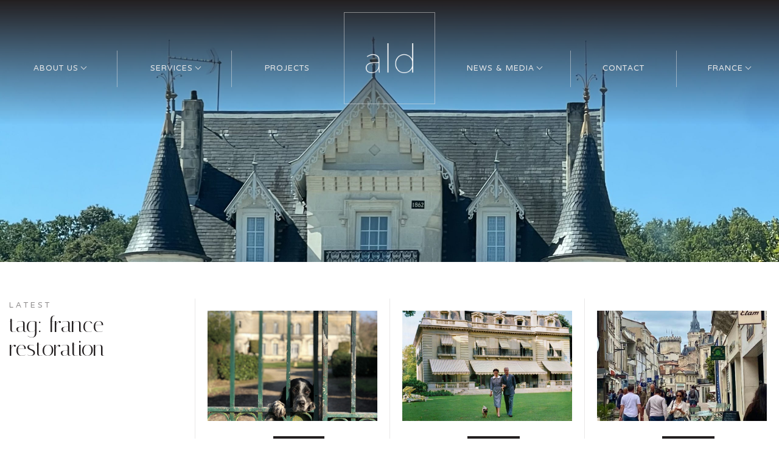

--- FILE ---
content_type: text/html; charset=UTF-8
request_url: https://www.andrewloaderdesign.com.au/tag/france-restoration/
body_size: 13205
content:
<!DOCTYPE html>
<html lang="en-AU" ng-app="mainApp">

<head>

	<meta charset="UTF-8">
	<meta name="viewport" content="width=device-width, initial-scale=1">
	<meta http-equiv="X-UA-Compatible" content="IE=edge" />

	

	<link rel="profile" href="https://gmpg.org/xfn/11" />
	<link rel="pingback" href="https://www.andrewloaderdesign.com.au/xmlrpc.php" />

	<link rel="shortcut icon" href="https://www.andrewloaderdesign.com.au/wp-content/themes/andrewloader/favicon.ico" />

		<meta name='robots' content='index, follow, max-image-preview:large, max-snippet:-1, max-video-preview:-1' />

	<!-- This site is optimized with the Yoast SEO plugin v24.9 - https://yoast.com/wordpress/plugins/seo/ -->
	<title>france restoration Archives - Andrew Loader Design - Sydney Interior Designers | Australia</title>
<link data-rocket-preload as="style" href="https://fonts.googleapis.com/css?family=Italiana%7CKhula%3A300%2C400%7CNTR&#038;display=swap" rel="preload">
<link href="https://fonts.googleapis.com/css?family=Italiana%7CKhula%3A300%2C400%7CNTR&#038;display=swap" media="print" onload="this.media=&#039;all&#039;" rel="stylesheet">
<noscript data-wpr-hosted-gf-parameters=""><link rel="stylesheet" href="https://fonts.googleapis.com/css?family=Italiana%7CKhula%3A300%2C400%7CNTR&#038;display=swap"></noscript>
	<link rel="canonical" href="https://www.andrewloaderdesign.com.au/tag/france-restoration/" />
	<meta property="og:locale" content="en_US" />
	<meta property="og:type" content="article" />
	<meta property="og:title" content="france restoration Archives - Andrew Loader Design - Sydney Interior Designers | Australia" />
	<meta property="og:url" content="https://www.andrewloaderdesign.com.au/tag/france-restoration/" />
	<meta property="og:site_name" content="Andrew Loader Design - Sydney Interior Designers | Australia" />
	<meta name="twitter:card" content="summary_large_image" />
	<script type="application/ld+json" class="yoast-schema-graph">{"@context":"https://schema.org","@graph":[{"@type":"CollectionPage","@id":"https://www.andrewloaderdesign.com.au/tag/france-restoration/","url":"https://www.andrewloaderdesign.com.au/tag/france-restoration/","name":"france restoration Archives - Andrew Loader Design - Sydney Interior Designers | Australia","isPartOf":{"@id":"https://www.andrewloaderdesign.com.au/#website"},"primaryImageOfPage":{"@id":"https://www.andrewloaderdesign.com.au/tag/france-restoration/#primaryimage"},"image":{"@id":"https://www.andrewloaderdesign.com.au/tag/france-restoration/#primaryimage"},"thumbnailUrl":"https://www.andrewloaderdesign.com.au/wp-content/uploads/2025/06/IMG_5729-scaled.jpg","breadcrumb":{"@id":"https://www.andrewloaderdesign.com.au/tag/france-restoration/#breadcrumb"},"inLanguage":"en-AU"},{"@type":"ImageObject","inLanguage":"en-AU","@id":"https://www.andrewloaderdesign.com.au/tag/france-restoration/#primaryimage","url":"https://www.andrewloaderdesign.com.au/wp-content/uploads/2025/06/IMG_5729-scaled.jpg","contentUrl":"https://www.andrewloaderdesign.com.au/wp-content/uploads/2025/06/IMG_5729-scaled.jpg","width":1920,"height":2560,"caption":"Protecting the Château"},{"@type":"BreadcrumbList","@id":"https://www.andrewloaderdesign.com.au/tag/france-restoration/#breadcrumb","itemListElement":[{"@type":"ListItem","position":1,"name":"Home","item":"https://www.andrewloaderdesign.com.au/"},{"@type":"ListItem","position":2,"name":"france restoration"}]},{"@type":"WebSite","@id":"https://www.andrewloaderdesign.com.au/#website","url":"https://www.andrewloaderdesign.com.au/","name":"Sydney Interior Designers | Andrew Loader Design","description":"Sydney Interior Designers","publisher":{"@id":"https://www.andrewloaderdesign.com.au/#organization"},"potentialAction":[{"@type":"SearchAction","target":{"@type":"EntryPoint","urlTemplate":"https://www.andrewloaderdesign.com.au/?s={search_term_string}"},"query-input":{"@type":"PropertyValueSpecification","valueRequired":true,"valueName":"search_term_string"}}],"inLanguage":"en-AU"},{"@type":"Organization","@id":"https://www.andrewloaderdesign.com.au/#organization","name":"Andrew Loader Design","url":"https://www.andrewloaderdesign.com.au/","logo":{"@type":"ImageObject","inLanguage":"en-AU","@id":"https://www.andrewloaderdesign.com.au/#/schema/logo/image/","url":"https://www.andrewloaderdesign.com.au/wp-content/uploads/2017/01/f166-ALD-Logo-OUTLINE.jpg","contentUrl":"https://www.andrewloaderdesign.com.au/wp-content/uploads/2017/01/f166-ALD-Logo-OUTLINE.jpg","width":2048,"height":1323,"caption":"Andrew Loader Design"},"image":{"@id":"https://www.andrewloaderdesign.com.au/#/schema/logo/image/"},"sameAs":["https://www.facebook.com/andrewloaderdgn"]}]}</script>
	<!-- / Yoast SEO plugin. -->


<link rel='dns-prefetch' href='//maxcdn.bootstrapcdn.com' />
<link rel='dns-prefetch' href='//cdnjs.cloudflare.com' />
<link rel='dns-prefetch' href='//fonts.googleapis.com' />
<link href='https://fonts.gstatic.com' crossorigin rel='preconnect' />
<link rel="alternate" type="application/rss+xml" title="Andrew Loader Design - Sydney Interior Designers | Australia &raquo; france restoration Tag Feed" href="https://www.andrewloaderdesign.com.au/tag/france-restoration/feed/" />
<style id='wp-img-auto-sizes-contain-inline-css' type='text/css'>
img:is([sizes=auto i],[sizes^="auto," i]){contain-intrinsic-size:3000px 1500px}
/*# sourceURL=wp-img-auto-sizes-contain-inline-css */
</style>
<style id='wp-emoji-styles-inline-css' type='text/css'>

	img.wp-smiley, img.emoji {
		display: inline !important;
		border: none !important;
		box-shadow: none !important;
		height: 1em !important;
		width: 1em !important;
		margin: 0 0.07em !important;
		vertical-align: -0.1em !important;
		background: none !important;
		padding: 0 !important;
	}
/*# sourceURL=wp-emoji-styles-inline-css */
</style>
<style id='wp-block-library-inline-css' type='text/css'>
:root{--wp-block-synced-color:#7a00df;--wp-block-synced-color--rgb:122,0,223;--wp-bound-block-color:var(--wp-block-synced-color);--wp-editor-canvas-background:#ddd;--wp-admin-theme-color:#007cba;--wp-admin-theme-color--rgb:0,124,186;--wp-admin-theme-color-darker-10:#006ba1;--wp-admin-theme-color-darker-10--rgb:0,107,160.5;--wp-admin-theme-color-darker-20:#005a87;--wp-admin-theme-color-darker-20--rgb:0,90,135;--wp-admin-border-width-focus:2px}@media (min-resolution:192dpi){:root{--wp-admin-border-width-focus:1.5px}}.wp-element-button{cursor:pointer}:root .has-very-light-gray-background-color{background-color:#eee}:root .has-very-dark-gray-background-color{background-color:#313131}:root .has-very-light-gray-color{color:#eee}:root .has-very-dark-gray-color{color:#313131}:root .has-vivid-green-cyan-to-vivid-cyan-blue-gradient-background{background:linear-gradient(135deg,#00d084,#0693e3)}:root .has-purple-crush-gradient-background{background:linear-gradient(135deg,#34e2e4,#4721fb 50%,#ab1dfe)}:root .has-hazy-dawn-gradient-background{background:linear-gradient(135deg,#faaca8,#dad0ec)}:root .has-subdued-olive-gradient-background{background:linear-gradient(135deg,#fafae1,#67a671)}:root .has-atomic-cream-gradient-background{background:linear-gradient(135deg,#fdd79a,#004a59)}:root .has-nightshade-gradient-background{background:linear-gradient(135deg,#330968,#31cdcf)}:root .has-midnight-gradient-background{background:linear-gradient(135deg,#020381,#2874fc)}:root{--wp--preset--font-size--normal:16px;--wp--preset--font-size--huge:42px}.has-regular-font-size{font-size:1em}.has-larger-font-size{font-size:2.625em}.has-normal-font-size{font-size:var(--wp--preset--font-size--normal)}.has-huge-font-size{font-size:var(--wp--preset--font-size--huge)}.has-text-align-center{text-align:center}.has-text-align-left{text-align:left}.has-text-align-right{text-align:right}.has-fit-text{white-space:nowrap!important}#end-resizable-editor-section{display:none}.aligncenter{clear:both}.items-justified-left{justify-content:flex-start}.items-justified-center{justify-content:center}.items-justified-right{justify-content:flex-end}.items-justified-space-between{justify-content:space-between}.screen-reader-text{border:0;clip-path:inset(50%);height:1px;margin:-1px;overflow:hidden;padding:0;position:absolute;width:1px;word-wrap:normal!important}.screen-reader-text:focus{background-color:#ddd;clip-path:none;color:#444;display:block;font-size:1em;height:auto;left:5px;line-height:normal;padding:15px 23px 14px;text-decoration:none;top:5px;width:auto;z-index:100000}html :where(.has-border-color){border-style:solid}html :where([style*=border-top-color]){border-top-style:solid}html :where([style*=border-right-color]){border-right-style:solid}html :where([style*=border-bottom-color]){border-bottom-style:solid}html :where([style*=border-left-color]){border-left-style:solid}html :where([style*=border-width]){border-style:solid}html :where([style*=border-top-width]){border-top-style:solid}html :where([style*=border-right-width]){border-right-style:solid}html :where([style*=border-bottom-width]){border-bottom-style:solid}html :where([style*=border-left-width]){border-left-style:solid}html :where(img[class*=wp-image-]){height:auto;max-width:100%}:where(figure){margin:0 0 1em}html :where(.is-position-sticky){--wp-admin--admin-bar--position-offset:var(--wp-admin--admin-bar--height,0px)}@media screen and (max-width:600px){html :where(.is-position-sticky){--wp-admin--admin-bar--position-offset:0px}}
/*wp_block_styles_on_demand_placeholder:697d7f64b9b55*/
/*# sourceURL=wp-block-library-inline-css */
</style>
<style id='classic-theme-styles-inline-css' type='text/css'>
/*! This file is auto-generated */
.wp-block-button__link{color:#fff;background-color:#32373c;border-radius:9999px;box-shadow:none;text-decoration:none;padding:calc(.667em + 2px) calc(1.333em + 2px);font-size:1.125em}.wp-block-file__button{background:#32373c;color:#fff;text-decoration:none}
/*# sourceURL=/wp-includes/css/classic-themes.min.css */
</style>
<link data-minify="1" rel='stylesheet' id='contact-form-7-css' href='https://www.andrewloaderdesign.com.au/wp-content/cache/min/1/wp-content/plugins/contact-form-7/includes/css/styles.css?ver=1742782290' type='text/css' media='all' />
<link data-minify="1" rel='stylesheet' id='woocommerce-layout-css' href='https://www.andrewloaderdesign.com.au/wp-content/cache/min/1/wp-content/plugins/woocommerce/assets/css/woocommerce-layout.css?ver=1742782290' type='text/css' media='all' />
<link data-minify="1" rel='stylesheet' id='woocommerce-smallscreen-css' href='https://www.andrewloaderdesign.com.au/wp-content/cache/min/1/wp-content/plugins/woocommerce/assets/css/woocommerce-smallscreen.css?ver=1742782290' type='text/css' media='only screen and (max-width: 768px)' />
<link data-minify="1" rel='stylesheet' id='woocommerce-general-css' href='https://www.andrewloaderdesign.com.au/wp-content/cache/min/1/wp-content/plugins/woocommerce/assets/css/woocommerce.css?ver=1742782290' type='text/css' media='all' />
<style id='woocommerce-inline-inline-css' type='text/css'>
.woocommerce form .form-row .required { visibility: visible; }
/*# sourceURL=woocommerce-inline-inline-css */
</style>
<link data-minify="1" rel='stylesheet' id='dcwss-css' href='https://www.andrewloaderdesign.com.au/wp-content/cache/min/1/wp-content/plugins/wordpress-social-stream/css/dcwss.css?ver=1742782290' type='text/css' media='all' />
<link data-minify="1" rel='stylesheet' id='slick-css' href='https://www.andrewloaderdesign.com.au/wp-content/cache/min/1/wp-content/themes/andrewloader/assets/slick/slick.css?ver=1742782290' type='text/css' media='all' />
<link data-minify="1" rel='stylesheet' id='slick-theme-css' href='https://www.andrewloaderdesign.com.au/wp-content/cache/min/1/wp-content/themes/andrewloader/assets/slick/slick-theme.css?ver=1742782290' type='text/css' media='all' />

<link data-minify="1" rel='stylesheet' id='dashicons-css' href='https://www.andrewloaderdesign.com.au/wp-content/cache/min/1/wp-includes/css/dashicons.min.css?ver=1742782290' type='text/css' media='all' />
<link data-minify="1" rel='stylesheet' id='ald-style-css' href='https://www.andrewloaderdesign.com.au/wp-content/cache/min/1/wp-content/themes/andrewloader/style.css?ver=1742782290' type='text/css' media='all' />




<link rel="https://api.w.org/" href="https://www.andrewloaderdesign.com.au/wp-json/" /><link rel="alternate" title="JSON" type="application/json" href="https://www.andrewloaderdesign.com.au/wp-json/wp/v2/tags/49" /><link rel="EditURI" type="application/rsd+xml" title="RSD" href="https://www.andrewloaderdesign.com.au/xmlrpc.php?rsd" />
    
    <script type="text/javascript">
(function(url){
	if(/(?:Chrome\/26\.0\.1410\.63 Safari\/537\.31|WordfenceTestMonBot)/.test(navigator.userAgent)){ return; }
	var addEvent = function(evt, handler) {
		if (window.addEventListener) {
			document.addEventListener(evt, handler, false);
		} else if (window.attachEvent) {
			document.attachEvent('on' + evt, handler);
		}
	};
	var removeEvent = function(evt, handler) {
		if (window.removeEventListener) {
			document.removeEventListener(evt, handler, false);
		} else if (window.detachEvent) {
			document.detachEvent('on' + evt, handler);
		}
	};
	var evts = 'contextmenu dblclick drag dragend dragenter dragleave dragover dragstart drop keydown keypress keyup mousedown mousemove mouseout mouseover mouseup mousewheel scroll'.split(' ');
	var logHuman = function() {
		if (window.wfLogHumanRan) { return; }
		window.wfLogHumanRan = true;
		var wfscr = document.createElement('script');
		wfscr.type = 'text/javascript';
		wfscr.async = true;
		wfscr.src = url + '&r=' + Math.random();
		(document.getElementsByTagName('head')[0]||document.getElementsByTagName('body')[0]).appendChild(wfscr);
		for (var i = 0; i < evts.length; i++) {
			removeEvent(evts[i], logHuman);
		}
	};
	for (var i = 0; i < evts.length; i++) {
		addEvent(evts[i], logHuman);
	}
})('//www.andrewloaderdesign.com.au/?wordfence_lh=1&hid=E92123345EA1A411EBEF1C8A91E2087F');
</script><!-- Custom Styling Social Stream -->
<style type="text/css">
.stream li.dcsns-twitter .section-intro,.filter .f-twitter a:hover, .wall-outer .dcsns-toolbar .filter .f-twitter a.iso-active{background-color:#4ec2dc!important;}.stream li.dcsns-facebook .section-intro,.filter .f-facebook a:hover, .wall-outer .dcsns-toolbar .filter .f-facebook a.iso-active{background-color:#3b5998!important;}.stream li.dcsns-google .section-intro,.filter .f-google a:hover, .wall-outer .dcsns-toolbar .filter .f-google a.iso-active{background-color:#2d2d2d!important;}.stream li.dcsns-rss .section-intro,.filter .f-rss a:hover, .wall-outer .dcsns-toolbar .filter .f-rss a.iso-active{background-color:#FF9800!important;}.stream li.dcsns-flickr .section-intro,.filter .f-flickr a:hover, .wall-outer .dcsns-toolbar .filter .f-flickr a.iso-active{background-color:#f90784!important;}.stream li.dcsns-delicious .section-intro,.filter .f-delicious a:hover, .wall-outer .dcsns-toolbar .filter .f-delicious a.iso-active{background-color:#3271CB!important;}.stream li.dcsns-youtube .section-intro,.filter .f-youtube a:hover, .wall-outer .dcsns-toolbar .filter .f-youtube a.iso-active{background-color:#DF1F1C!important;}.stream li.dcsns-pinterest .section-intro,.filter .f-pinterest a:hover, .wall-outer .dcsns-toolbar .filter .f-pinterest a.iso-active{background-color:#CB2528!important;}.stream li.dcsns-lastfm .section-intro,.filter .f-lastfm a:hover, .wall-outer .dcsns-toolbar .filter .f-lastfm a.iso-active{background-color:#C90E12!important;}.stream li.dcsns-dribbble .section-intro,.filter .f-dribbble a:hover, .wall-outer .dcsns-toolbar .filter .f-dribbble a.iso-active{background-color:#F175A8!important;}.stream li.dcsns-vimeo .section-intro,.filter .f-vimeo a:hover, .wall-outer .dcsns-toolbar .filter .f-vimeo a.iso-active{background-color:#4EBAFF!important;}.stream li.dcsns-stumbleupon .section-intro,.filter .f-stumbleupon a:hover, .wall-outer .dcsns-toolbar .filter .f-stumbleupon a.iso-active{background-color:#EB4924!important;}.stream li.dcsns-deviantart .section-intro,.filter .f-deviantart a:hover, .wall-outer .dcsns-toolbar .filter .f-deviantart a.iso-active{background-color:#607365!important;}.stream li.dcsns-tumblr .section-intro,.filter .f-tumblr a:hover, .wall-outer .dcsns-toolbar .filter .f-tumblr a.iso-active{background-color:#385774!important;}.stream li.dcsns-instagram .section-intro,.filter .f-instagram a:hover, .wall-outer .dcsns-toolbar .filter .f-instagram a.iso-active{background-color:#413A33!important;}.wall-outer .dcsns-toolbar .filter li a {background:#231f20;}.dcwss.dc-wall .stream li {width: 226px!important; margin: 0px 15px 15px 0px!important;}</style>
	<noscript><style>.woocommerce-product-gallery{ opacity: 1 !important; }</style></noscript>
	<style type="text/css">.recentcomments a{display:inline !important;padding:0 !important;margin:0 !important;}</style><link rel="icon" href="https://www.andrewloaderdesign.com.au/wp-content/uploads/2017/01/cropped-41131407_732542760418645_2290521997580435456_n-32x32.jpg" sizes="32x32" />
<link rel="icon" href="https://www.andrewloaderdesign.com.au/wp-content/uploads/2017/01/cropped-41131407_732542760418645_2290521997580435456_n-192x192.jpg" sizes="192x192" />
<link rel="apple-touch-icon" href="https://www.andrewloaderdesign.com.au/wp-content/uploads/2017/01/cropped-41131407_732542760418645_2290521997580435456_n-180x180.jpg" />
<meta name="msapplication-TileImage" content="https://www.andrewloaderdesign.com.au/wp-content/uploads/2017/01/cropped-41131407_732542760418645_2290521997580435456_n-270x270.jpg" />
<noscript><style id="rocket-lazyload-nojs-css">.rll-youtube-player, [data-lazy-src]{display:none !important;}</style></noscript>
	
	<meta name="description" content="Sydney Interior Designer and Decorators, Andrew Loader Design offer quality Residential, Commercial and Office interior design, as well as interior design and project management for home renovations - Our studio is based in Potts Point in the Eastern Suburbs of Sydney Australia.">
	<meta name="keywords" content="sydney interior designers, interior decorators sydney, Sydney Interior Designers, residential commercial Interior Designers">
	<link href="https://plus.google.com/106902502314520946778" rel="publisher">
	
	<script>
		(function (i, s, o, g, r, a, m) {
			i['GoogleAnalyticsObject'] = r;
			i[r] = i[r] || function () {
					(i[r].q = i[r].q || []).push(arguments)
				}, i[r].l = 1 * new Date();
			a = s.createElement(o),
				m = s.getElementsByTagName(o)[0];
			a.async = 1;
			a.src   = g;
			m.parentNode.insertBefore(a, m)
		})(window, document, 'script', 'https://www.google-analytics.com/analytics.js', 'ga');

		ga('create', 'UA-65311803-1', 'auto');
		ga('send', 'pageview');

	</script>
<meta name="generator" content="WP Rocket 3.20.2" data-wpr-features="wpr_minify_concatenate_js wpr_lazyload_images wpr_minify_css wpr_desktop" /></head>

<body data-rsssl=1 class="archive tag tag-france-restoration tag-49 wp-theme-andrewloader theme-andrewloader woocommerce-no-js">

	

	<div class='google_remarketing'>

		<!-- Google Code for Remarketing Tag -->
		      <!--------------------------------------------------
			  Remarketing tags may not be associated with personally identifiable information or placed on pages related to sensitive categories. See more information and instructions on how to setup the tag on: http://google.com/ads/remarketingsetup
			  --------------------------------------------------->
	    <script type="application/ld+json">
        {
        	"@context": "http://schema.org",
        	"@type": "LocalBusiness",
        	"name": "Sydney Interior Designers Decorators | Andrew Loader Design Sydney Australia",
        	"address": {
        		"@type": "PostalAddress",
        		"streetAddress": "44 Kellett Street",
        		"addressLocality": "Potts Point",
        		"addressRegion": "NSW",
        		"postalCode": "2011",
        		"addressCountry": {
            	    "@type": "Country",
            	    "name": "AU"
        	    }
        	},
        	"image": "https://www.andrewloaderdesign.com.au/wp-content/uploads/2017/10/unnamed.jpg",
        	"email": "andrew@andrewloaderdesign.com.au",
        	"telePhone": "0437 766 283",
        	"url": "www.andrewloaderdesign.com.au",
        	"geo": {
        		"@type": "GeoCoordinates",
        		"latitude": "-33.87403",
        		"longitude": "151.224087"
        	}
        }
    </script>
		<script type="text/javascript">
			var google_tag_params = {
				dynx_itemid    : 'REPLACE_WITH_VALUE',
				dynx_itemid2   : 'REPLACE_WITH_VALUE',
				dynx_pagetype  : 'REPLACE_WITH_VALUE',
				dynx_totalvalue: 'REPLACE_WITH_VALUE',
			};
		</script>
		<script type="text/javascript">
			/* <![CDATA[ */
			var google_conversion_id    = 977602163;
			var google_custom_params    = window.google_tag_params;
			var google_remarketing_only = true;
			/* ]]> */
		</script>
		<script type="text/javascript" src="//www.googleadservices.com/pagead/conversion.js">
		</script>
		<noscript>
			&lt;div style="display:inline;"&gt;
			&lt;img height="1" width="1" style="border-style:none;" alt="" src="//googleads.g.doubleclick.net/pagead/viewthroughconversion/977602163/?guid=ON&amp;amp;script=0"/&gt;
			&lt;/div&gt;
		</noscript>
	</div>

		
	
	<header data-rocket-location-hash="b7634bcce218595d064a01a43fb04c15" class="tall" style="background-image: url('https://www.andrewloaderdesign.com.au/wp-content/uploads/2025/06/IMG_1515-scaled.jpeg');">
		
<!-- Facebook Pixel Code -->
<script>
	!function(f,b,e,v,n,t,s)
	{if(f.fbq)return;n=f.fbq=function(){n.callMethod?
		n.callMethod.apply(n,arguments):n.queue.push(arguments)};
		if(!f._fbq)f._fbq=n;n.push=n;n.loaded=!0;n.version='2.0';
		n.queue=[];t=b.createElement(e);t.async=!0;
		t.src=v;s=b.getElementsByTagName(e)[0];
		s.parentNode.insertBefore(t,s)}(window,document,'script',
		'https://connect.facebook.net/en_US/fbevents.js');
	fbq('init', '1144113558954805');
	fbq('track', 'PageView');
</script>
<noscript>
	<img height="1" width="1"
	     src="https://www.facebook.com/tr?id=1144113558954805&ev=PageView
&noscript=1"/>
</noscript>
<!-- End Facebook Pixel Code -->

<nav id="header" role="navigation">
	<div class="header-container">
		
		<div class="ald-menu"><ul id="header-left" class="navbar-header"><li id="menu-item-32" class="menu-item menu-item-type-post_type menu-item-object-page menu-item-has-children menu-item-32"><a href="https://www.andrewloaderdesign.com.au/sydney-interior-designers-sw-france/about-us/">About Us</a>
<ul class="sub-menu">
	<li id="menu-item-218" class="menu-item menu-item-type-post_type menu-item-object-page menu-item-218"><a href="https://www.andrewloaderdesign.com.au/sydney-interior-designers-sw-france/about-us/about-andrew-loader/">About Andrew Loader</a></li>
	<li id="menu-item-2638" class="menu-item menu-item-type-post_type menu-item-object-page menu-item-2638"><a href="https://www.andrewloaderdesign.com.au/faq/">FAQ</a></li>
	<li id="menu-item-2718" class="menu-item menu-item-type-post_type menu-item-object-page menu-item-2718"><a href="https://www.andrewloaderdesign.com.au/testimonials/">Testimonials</a></li>
</ul>
</li>
<li id="menu-item-145" class="menu-item menu-item-type-post_type menu-item-object-page menu-item-has-children menu-item-145"><a href="https://www.andrewloaderdesign.com.au/services/">Services</a>
<ul class="sub-menu">
	<li id="menu-item-2716" class="menu-item menu-item-type-post_type menu-item-object-page menu-item-2716"><a href="https://www.andrewloaderdesign.com.au/services/online-interior-design-service/">Online Interior Design Service</a></li>
	<li id="menu-item-552" class="menu-item menu-item-type-post_type menu-item-object-page menu-item-552"><a href="https://www.andrewloaderdesign.com.au/residential/">Residential</a></li>
	<li id="menu-item-3230" class="menu-item menu-item-type-post_type menu-item-object-page menu-item-3230"><a href="https://www.andrewloaderdesign.com.au/hotel-interior-design-services/">Hotel Interior Design Services</a></li>
	<li id="menu-item-2767" class="menu-item menu-item-type-post_type menu-item-object-page menu-item-2767"><a href="https://www.andrewloaderdesign.com.au/services/consultancy/">Consultancy</a></li>
	<li id="menu-item-2796" class="menu-item menu-item-type-post_type menu-item-object-page menu-item-2796"><a href="https://www.andrewloaderdesign.com.au/services/mentoring/">Mentoring</a></li>
	<li id="menu-item-2686" class="menu-item menu-item-type-post_type menu-item-object-page menu-item-2686"><a href="https://www.andrewloaderdesign.com.au/services/sydney-interior-design-furniture-procurement-services/">Furniture Procurement Services</a></li>
	<li id="menu-item-727" class="menu-item menu-item-type-post_type menu-item-object-page menu-item-727"><a href="https://www.andrewloaderdesign.com.au/commercial/">Commercial</a></li>
	<li id="menu-item-219" class="menu-item menu-item-type-post_type menu-item-object-page menu-item-219"><a href="https://www.andrewloaderdesign.com.au/sydney-interior-designers-sw-france/about-us/project-management/">Project Management</a></li>
</ul>
</li>
<li id="menu-item-482" class="menu-item menu-item-type-post_type menu-item-object-page menu-item-482"><a href="https://www.andrewloaderdesign.com.au/projects/">Projects</a></li>
</ul></div>		
		<a class="logo" href="https://www.andrewloaderdesign.com.au">
			<div class="logo-container">
				<img src="data:image/svg+xml,%3Csvg%20xmlns='http://www.w3.org/2000/svg'%20viewBox='0%200%200%200'%3E%3C/svg%3E" alt="Andrew Loader Designs" title="Andrew Loader Designs" data-lazy-src="https://www.andrewloaderdesign.com.au/wp-content/themes/andrewloader/assets/img/logo.png" /><noscript><img src="https://www.andrewloaderdesign.com.au/wp-content/themes/andrewloader/assets/img/logo.png" alt="Andrew Loader Designs" title="Andrew Loader Designs" /></noscript>
			</div>
		</a>
		
		<div class="ald-menu"><ul id="header-right" class="navbar-header"><li id="menu-item-148" class="menu-item menu-item-type-post_type menu-item-object-page current_page_parent menu-item-has-children menu-item-148"><a href="https://www.andrewloaderdesign.com.au/media/news-media/">News &#038; Media</a>
<ul class="sub-menu">
	<li id="menu-item-630" class="menu-item menu-item-type-post_type menu-item-object-page menu-item-630"><a href="https://www.andrewloaderdesign.com.au/media/">Media</a></li>
	<li id="menu-item-546" class="menu-item menu-item-type-post_type menu-item-object-page menu-item-546"><a href="https://www.andrewloaderdesign.com.au/social-media/">Social Media</a></li>
	<li id="menu-item-1691" class="menu-item menu-item-type-post_type menu-item-object-page menu-item-1691"><a href="https://www.andrewloaderdesign.com.au/testimonials/">Testimonials</a></li>
	<li id="menu-item-2927" class="menu-item menu-item-type-post_type menu-item-object-page menu-item-2927"><a href="https://www.andrewloaderdesign.com.au/interior-designers-in-sydney-australia/">Interior Designers in Sydney Australia</a></li>
</ul>
</li>
<li id="menu-item-152" class="menu-item menu-item-type-post_type menu-item-object-page menu-item-152"><a href="https://www.andrewloaderdesign.com.au/contact/">Contact</a></li>
<li id="menu-item-2697" class="menu-item menu-item-type-post_type menu-item-object-page menu-item-has-children menu-item-2697"><a href="https://www.andrewloaderdesign.com.au/sydney-interior-designers-sw-france/france/">France</a>
<ul class="sub-menu">
	<li id="menu-item-3510" class="menu-item menu-item-type-post_type menu-item-object-page menu-item-3510"><a href="https://www.andrewloaderdesign.com.au/contact-andrew-loader-interior-design-france/">Contact Andrew Loader Interior Design France</a></li>
	<li id="menu-item-2715" class="menu-item menu-item-type-post_type menu-item-object-page menu-item-2715"><a href="https://www.andrewloaderdesign.com.au/services/online-interior-design-service/">Online Interior Design Service</a></li>
	<li id="menu-item-2707" class="menu-item menu-item-type-post_type menu-item-object-page menu-item-2707"><a href="https://www.andrewloaderdesign.com.au/sydney-interior-designers-sw-france/france/france-interior-design-services/">France Interior Design Services</a></li>
	<li id="menu-item-2813" class="menu-item menu-item-type-post_type menu-item-object-page menu-item-2813"><a href="https://www.andrewloaderdesign.com.au/services/english-speaking-interior-design-service/">English Speaking Interior Design Service</a></li>
	<li id="menu-item-2723" class="menu-item menu-item-type-post_type menu-item-object-page menu-item-2723"><a href="https://www.andrewloaderdesign.com.au/faq/">FAQ</a></li>
	<li id="menu-item-2704" class="menu-item menu-item-type-post_type menu-item-object-post menu-item-2704"><a href="https://www.andrewloaderdesign.com.au/property-renovation-france/">Renovating in France Part 1</a></li>
	<li id="menu-item-2703" class="menu-item menu-item-type-post_type menu-item-object-post menu-item-2703"><a href="https://www.andrewloaderdesign.com.au/renovating-in-france/">Renovating in France Part 2</a></li>
	<li id="menu-item-2702" class="menu-item menu-item-type-post_type menu-item-object-post menu-item-2702"><a href="https://www.andrewloaderdesign.com.au/renovating-france-part-3/">Renovating in France Part 3</a></li>
	<li id="menu-item-2887" class="menu-item menu-item-type-post_type menu-item-object-page menu-item-has-children menu-item-2887"><a href="https://www.andrewloaderdesign.com.au/our-service-areas-south-west-france-interior-designer/">Service Areas</a>
	<ul class="sub-menu">
		<li id="menu-item-2913" class="menu-item menu-item-type-post_type menu-item-object-page menu-item-2913"><a href="https://www.andrewloaderdesign.com.au/interior-design-services-in-gironde-france/">Interior Design Services in Gironde France</a></li>
		<li id="menu-item-2914" class="menu-item menu-item-type-post_type menu-item-object-page menu-item-2914"><a href="https://www.andrewloaderdesign.com.au/interior-design-services-in-vienne-france/">Interior Design Services in Vienne France</a></li>
		<li id="menu-item-2915" class="menu-item menu-item-type-post_type menu-item-object-page menu-item-2915"><a href="https://www.andrewloaderdesign.com.au/interior-design-services-in-dordogne-france/">Interior Design Services in Dordogne France</a></li>
		<li id="menu-item-2916" class="menu-item menu-item-type-post_type menu-item-object-page menu-item-2916"><a href="https://www.andrewloaderdesign.com.au/sydney-interior-designers-sw-france/interior-design-services-in-charente-maritime/">Interior Design Services in Charente Maritime</a></li>
		<li id="menu-item-2917" class="menu-item menu-item-type-post_type menu-item-object-page menu-item-2917"><a href="https://www.andrewloaderdesign.com.au/sydney-interior-designers-sw-france/interior-design-services-in-charente-france/">Interior Design Services in Charente France</a></li>
	</ul>
</li>
</ul>
</li>
</ul></div>	</div>

	<div class="mobile-menu">

		<div class="menu-buttons">
			<a class="logo" href="https://www.andrewloaderdesign.com.au">
				<div class="logo-container">

					<img src="data:image/svg+xml,%3Csvg%20xmlns='http://www.w3.org/2000/svg'%20viewBox='0%200%200%200'%3E%3C/svg%3E" alt="Andrew Loader Designs" title="Andrew Loader Designs" data-lazy-src="https://www.andrewloaderdesign.com.au/wp-content/themes/andrewloader/assets/img/logo.png" /><noscript><img src="https://www.andrewloaderdesign.com.au/wp-content/themes/andrewloader/assets/img/logo.png" alt="Andrew Loader Designs" title="Andrew Loader Designs" /></noscript>
				</div>
			</a>

			<a href="#" class="burger">
				<div class="bars"></div>
				<div class="bars"></div>
				<div class="bars"></div>
			</a>
		</div>

		<div class="menus" style="display: none;">

			<div class="ald-menu">
				<ul>
					<li><a href="https://www.andrewloaderdesign.com.au">Home</a></li>
				</ul>
			</div>
			<div class="ald-menu"><ul id="header-left" class="navbar-header"><li class="menu-item menu-item-type-post_type menu-item-object-page menu-item-has-children menu-item-32"><a href="https://www.andrewloaderdesign.com.au/sydney-interior-designers-sw-france/about-us/">About Us</a>
<ul class="sub-menu">
	<li class="menu-item menu-item-type-post_type menu-item-object-page menu-item-218"><a href="https://www.andrewloaderdesign.com.au/sydney-interior-designers-sw-france/about-us/about-andrew-loader/">About Andrew Loader</a></li>
	<li class="menu-item menu-item-type-post_type menu-item-object-page menu-item-2638"><a href="https://www.andrewloaderdesign.com.au/faq/">FAQ</a></li>
	<li class="menu-item menu-item-type-post_type menu-item-object-page menu-item-2718"><a href="https://www.andrewloaderdesign.com.au/testimonials/">Testimonials</a></li>
</ul>
</li>
<li class="menu-item menu-item-type-post_type menu-item-object-page menu-item-has-children menu-item-145"><a href="https://www.andrewloaderdesign.com.au/services/">Services</a>
<ul class="sub-menu">
	<li class="menu-item menu-item-type-post_type menu-item-object-page menu-item-2716"><a href="https://www.andrewloaderdesign.com.au/services/online-interior-design-service/">Online Interior Design Service</a></li>
	<li class="menu-item menu-item-type-post_type menu-item-object-page menu-item-552"><a href="https://www.andrewloaderdesign.com.au/residential/">Residential</a></li>
	<li class="menu-item menu-item-type-post_type menu-item-object-page menu-item-3230"><a href="https://www.andrewloaderdesign.com.au/hotel-interior-design-services/">Hotel Interior Design Services</a></li>
	<li class="menu-item menu-item-type-post_type menu-item-object-page menu-item-2767"><a href="https://www.andrewloaderdesign.com.au/services/consultancy/">Consultancy</a></li>
	<li class="menu-item menu-item-type-post_type menu-item-object-page menu-item-2796"><a href="https://www.andrewloaderdesign.com.au/services/mentoring/">Mentoring</a></li>
	<li class="menu-item menu-item-type-post_type menu-item-object-page menu-item-2686"><a href="https://www.andrewloaderdesign.com.au/services/sydney-interior-design-furniture-procurement-services/">Furniture Procurement Services</a></li>
	<li class="menu-item menu-item-type-post_type menu-item-object-page menu-item-727"><a href="https://www.andrewloaderdesign.com.au/commercial/">Commercial</a></li>
	<li class="menu-item menu-item-type-post_type menu-item-object-page menu-item-219"><a href="https://www.andrewloaderdesign.com.au/sydney-interior-designers-sw-france/about-us/project-management/">Project Management</a></li>
</ul>
</li>
<li class="menu-item menu-item-type-post_type menu-item-object-page menu-item-482"><a href="https://www.andrewloaderdesign.com.au/projects/">Projects</a></li>
</ul></div>
			<div class="ald-menu"><ul id="header-right" class="navbar-header"><li class="menu-item menu-item-type-post_type menu-item-object-page current_page_parent menu-item-has-children menu-item-148"><a href="https://www.andrewloaderdesign.com.au/media/news-media/">News &#038; Media</a>
<ul class="sub-menu">
	<li class="menu-item menu-item-type-post_type menu-item-object-page menu-item-630"><a href="https://www.andrewloaderdesign.com.au/media/">Media</a></li>
	<li class="menu-item menu-item-type-post_type menu-item-object-page menu-item-546"><a href="https://www.andrewloaderdesign.com.au/social-media/">Social Media</a></li>
	<li class="menu-item menu-item-type-post_type menu-item-object-page menu-item-1691"><a href="https://www.andrewloaderdesign.com.au/testimonials/">Testimonials</a></li>
	<li class="menu-item menu-item-type-post_type menu-item-object-page menu-item-2927"><a href="https://www.andrewloaderdesign.com.au/interior-designers-in-sydney-australia/">Interior Designers in Sydney Australia</a></li>
</ul>
</li>
<li class="menu-item menu-item-type-post_type menu-item-object-page menu-item-152"><a href="https://www.andrewloaderdesign.com.au/contact/">Contact</a></li>
<li class="menu-item menu-item-type-post_type menu-item-object-page menu-item-has-children menu-item-2697"><a href="https://www.andrewloaderdesign.com.au/sydney-interior-designers-sw-france/france/">France</a>
<ul class="sub-menu">
	<li class="menu-item menu-item-type-post_type menu-item-object-page menu-item-3510"><a href="https://www.andrewloaderdesign.com.au/contact-andrew-loader-interior-design-france/">Contact Andrew Loader Interior Design France</a></li>
	<li class="menu-item menu-item-type-post_type menu-item-object-page menu-item-2715"><a href="https://www.andrewloaderdesign.com.au/services/online-interior-design-service/">Online Interior Design Service</a></li>
	<li class="menu-item menu-item-type-post_type menu-item-object-page menu-item-2707"><a href="https://www.andrewloaderdesign.com.au/sydney-interior-designers-sw-france/france/france-interior-design-services/">France Interior Design Services</a></li>
	<li class="menu-item menu-item-type-post_type menu-item-object-page menu-item-2813"><a href="https://www.andrewloaderdesign.com.au/services/english-speaking-interior-design-service/">English Speaking Interior Design Service</a></li>
	<li class="menu-item menu-item-type-post_type menu-item-object-page menu-item-2723"><a href="https://www.andrewloaderdesign.com.au/faq/">FAQ</a></li>
	<li class="menu-item menu-item-type-post_type menu-item-object-post menu-item-2704"><a href="https://www.andrewloaderdesign.com.au/property-renovation-france/">Renovating in France Part 1</a></li>
	<li class="menu-item menu-item-type-post_type menu-item-object-post menu-item-2703"><a href="https://www.andrewloaderdesign.com.au/renovating-in-france/">Renovating in France Part 2</a></li>
	<li class="menu-item menu-item-type-post_type menu-item-object-post menu-item-2702"><a href="https://www.andrewloaderdesign.com.au/renovating-france-part-3/">Renovating in France Part 3</a></li>
	<li class="menu-item menu-item-type-post_type menu-item-object-page menu-item-has-children menu-item-2887"><a href="https://www.andrewloaderdesign.com.au/our-service-areas-south-west-france-interior-designer/">Service Areas</a>
	<ul class="sub-menu">
		<li class="menu-item menu-item-type-post_type menu-item-object-page menu-item-2913"><a href="https://www.andrewloaderdesign.com.au/interior-design-services-in-gironde-france/">Interior Design Services in Gironde France</a></li>
		<li class="menu-item menu-item-type-post_type menu-item-object-page menu-item-2914"><a href="https://www.andrewloaderdesign.com.au/interior-design-services-in-vienne-france/">Interior Design Services in Vienne France</a></li>
		<li class="menu-item menu-item-type-post_type menu-item-object-page menu-item-2915"><a href="https://www.andrewloaderdesign.com.au/interior-design-services-in-dordogne-france/">Interior Design Services in Dordogne France</a></li>
		<li class="menu-item menu-item-type-post_type menu-item-object-page menu-item-2916"><a href="https://www.andrewloaderdesign.com.au/sydney-interior-designers-sw-france/interior-design-services-in-charente-maritime/">Interior Design Services in Charente Maritime</a></li>
		<li class="menu-item menu-item-type-post_type menu-item-object-page menu-item-2917"><a href="https://www.andrewloaderdesign.com.au/sydney-interior-designers-sw-france/interior-design-services-in-charente-france/">Interior Design Services in Charente France</a></li>
	</ul>
</li>
</ul>
</li>
</ul></div>		</div>

	</div>
</nav>	</header>



	
	<div data-rocket-location-hash="928149a26fc1627130792d9eb691b97e" class="row no-margin">

		<div data-rocket-location-hash="39a83ac5073c8cae5a1fbe4cac702262" class="col-xs-12 col-md-3 col-sm-4">
			<p class="subtitle">Latest</p>
									
			<h1 class="title">Tag: <span>france restoration</span></h1>
		</div>

		
									<div data-rocket-location-hash="ef565d3ba2a1bdac07e9859cea66e0a9" id="post-3338" class="archive-single col-xs-12 col-md-3 col-sm-4 col-md-offset-0 post-3338 post type-post status-publish format-standard has-post-thumbnail hentry category-uncategorised tag-buying-a-home-in-france tag-buying-property-in-france tag-english-speaking-guide-to-france tag-france-property-renovation tag-france-restoration tag-interior-design-blog tag-interior-designers-france tag-renovating-in-france tag-where-to-buy-a-home-in-france">

														<div data-rocket-location-hash="84daf9b2e3a0b4bbb691848e93e7d951" class="thumbnail-container">
						<a href="https://www.andrewloaderdesign.com.au/french-property-buying-interior-design-guide/">
							<div data-bg="https://www.andrewloaderdesign.com.au/wp-content/uploads/2025/06/IMG_5729-scaled.jpg" class="post-thumbnail rocket-lazyload" style=""></div>
						</a>
					</div>
				
				<div data-rocket-location-hash="eb369c9724b3960ef9a37c4f95658aa5" class="content match">


					<div class="meta">
						<div class="sd-container">
															<div class="single-date">02 Jul 2025</div>
													</div>
					</div>


					<a href="https://www.andrewloaderdesign.com.au/french-property-buying-interior-design-guide/"><h2 class="entry-title post-title">French Property Buying &#038; Interior Design Guide</h2></a>

				</div>

				<a href="https://www.andrewloaderdesign.com.au/french-property-buying-interior-design-guide/" class="btn btn-default">Read More</a>

			</div>

			
		
									<div data-rocket-location-hash="0f852452b08211800237f4adbcd5b802" id="post-3324" class="archive-single col-xs-12 col-md-3 col-sm-4 col-md-offset-0 post-3324 post type-post status-publish format-standard has-post-thumbnail hentry category-uncategorised tag-france-restoration tag-harrods-london-and-the-ritz-paris tag-interior-design tag-interior-design-blog tag-jacqueline-kennedy tag-mohamed-al-fayed tag-paris-interiors tag-stephane-boudin tag-villa-windsor-paris tag-villa-windsor-paris-interior-design tag-villa-windsor-paris-interiors">

														<div data-rocket-location-hash="a574b5af99f8ed0fa80c7c716259ff18" class="thumbnail-container">
						<a href="https://www.andrewloaderdesign.com.au/the-villa-windsors-interior-design-legacy/">
							<div data-bg="https://www.andrewloaderdesign.com.au/wp-content/uploads/2025/06/Image-26-6-2025-at-8.22 pm.jpg" class="post-thumbnail rocket-lazyload" style=""></div>
						</a>
					</div>
				
				<div data-rocket-location-hash="94a250e93c8860615e72f1369fd2b628" class="content match">


					<div class="meta">
						<div class="sd-container">
															<div class="single-date">26 Jun 2025</div>
													</div>
					</div>


					<a href="https://www.andrewloaderdesign.com.au/the-villa-windsors-interior-design-legacy/"><h2 class="entry-title post-title">The Villa Windsor Interior Design Legacy</h2></a>

				</div>

				<a href="https://www.andrewloaderdesign.com.au/the-villa-windsors-interior-design-legacy/" class="btn btn-default">Read More</a>

			</div>

			
		
									<div data-rocket-location-hash="40e1473ccca0b0550b231dc252fb9bae" id="post-3275" class="archive-single col-xs-12 col-md-3 col-sm-4 col-md-offset-0 col-sm-offset-4 post-3275 post type-post status-publish format-standard has-post-thumbnail hentry category-uncategorised tag-angouleme tag-apartment-building-interior-design tag-charente-france tag-france-property-renovation tag-france-restoration tag-interior-design-blog tag-renovating-in-france">

														<div data-rocket-location-hash="4de616169535c99193a5f188ed066b0d" class="thumbnail-container">
						<a href="https://www.andrewloaderdesign.com.au/discovering-angouleme/">
							<div data-bg="https://www.andrewloaderdesign.com.au/wp-content/uploads/2025/06/IMG_9258.jpg" class="post-thumbnail rocket-lazyload" style=""></div>
						</a>
					</div>
				
				<div data-rocket-location-hash="d8c1dbb539925644113b79a1c038c38d" class="content match">


					<div class="meta">
						<div class="sd-container">
															<div class="single-date">06 Jun 2025</div>
													</div>
					</div>


					<a href="https://www.andrewloaderdesign.com.au/discovering-angouleme/"><h2 class="entry-title post-title">Discovering Angouleme</h2></a>

				</div>

				<a href="https://www.andrewloaderdesign.com.au/discovering-angouleme/" class="btn btn-default">Read More</a>

			</div>

			
		
									<div data-rocket-location-hash="bea8e1185b5b0e514b6936b083068cf2" id="post-2782" class="archive-single col-xs-12 col-md-3 col-sm-4 col-md-offset-3 post-2782 post type-post status-publish format-standard has-post-thumbnail hentry category-uncategorised tag-cognac-interior-designer tag-france-property-renovation tag-france-restoration tag-interior-designers tag-renovating-in-france">

														<div data-rocket-location-hash="330af1f2172902f89975faf4297dbb73" class="thumbnail-container">
						<a href="https://www.andrewloaderdesign.com.au/i-call-this-approach-authentically-curated-design-its-about-incorporating-cherished-possessions-family-heirlooms-and-meaningful-objects-into-your-home-in-a-way-that-feels-intentional-and-thou/">
							<div data-bg="https://www.andrewloaderdesign.com.au/wp-content/uploads/2025/02/473582058_29047024864896646_4435482609024231779_n.jpg" class="post-thumbnail rocket-lazyload" style=""></div>
						</a>
					</div>
				
				<div data-rocket-location-hash="f4340f06763b394076f1bea8c2f6bfaa" class="content match">


					<div class="meta">
						<div class="sd-container">
															<div class="single-date">16 Feb 2025</div>
													</div>
					</div>


					<a href="https://www.andrewloaderdesign.com.au/i-call-this-approach-authentically-curated-design-its-about-incorporating-cherished-possessions-family-heirlooms-and-meaningful-objects-into-your-home-in-a-way-that-feels-intentional-and-thou/"><h2 class="entry-title post-title">The Art of Authentic Curation</h2></a>

				</div>

				<a href="https://www.andrewloaderdesign.com.au/i-call-this-approach-authentically-curated-design-its-about-incorporating-cherished-possessions-family-heirlooms-and-meaningful-objects-into-your-home-in-a-way-that-feels-intentional-and-thou/" class="btn btn-default">Read More</a>

			</div>

			
		
									<div data-rocket-location-hash="257cc5ab01df901aa5da7ceaebc1c9a8" id="post-1450" class="archive-single col-xs-12 col-md-3 col-sm-4 col-md-offset-0 col-sm-offset-4 post-1450 post type-post status-publish format-standard has-post-thumbnail hentry category-uncategorised tag-france-renovations tag-france-restoration tag-french-interior-design tag-home-interior-design tag-interior-design tag-interior-design-blog tag-interior-designers tag-sydney-interior-designers">

														<div data-rocket-location-hash="15268fc72548bbd738b682adf5a031c1" class="thumbnail-container">
						<a href="https://www.andrewloaderdesign.com.au/property-renovation-france/">
							<div data-bg="https://www.andrewloaderdesign.com.au/wp-content/uploads/2017/09/IMG_1753-e1505169661413.jpg" class="post-thumbnail rocket-lazyload" style=""></div>
						</a>
					</div>
				
				<div data-rocket-location-hash="1d3102a45dee70b2a9e066547a511e6f" class="content match">


					<div class="meta">
						<div class="sd-container">
															<div class="single-date">11 Sep 2017</div>
													</div>
					</div>


					<a href="https://www.andrewloaderdesign.com.au/property-renovation-france/"><h2 class="entry-title post-title">Renovating in France Part 1</h2></a>

				</div>

				<a href="https://www.andrewloaderdesign.com.au/property-renovation-france/" class="btn btn-default">Read More</a>

			</div>

			
		
		
	</div>


    <footer data-rocket-location-hash="89e0910d8ec251958f6d15a33e9d83fe">

        <ul class="social">
			<li class="ht"><a target="_blank" rel="nofollow" href="http://www.twitter.com/andrewloaderdgn"><div class="twitter"></div></a></li>
				<li class="hf"><a target="_blank" rel="nofollow" href="http://www.facebook.com/andrewloaderdgn"><div class="facebook"></div></a></li>
				<li class="hy"><a target="_blank" rel="nofollow" href="https://www.youtube.com/channel/UCVFnoHQtgsM-cDbKQjkGBRQ"><div class="youtube"></div></a></li>
				<li class="hi"><a target="_blank" rel="nofollow" href="http://www.instagram.com/andrew_loader_design"><div class="instagram"></div></a></li>
				<li class="hp"><a target="_blank" rel="nofollow" href="https://au.pinterest.com/andrewloaderdgn/"><div class="pinterest"></div></a></li>
	</ul>
        <p class="text-center">&copy; 2009 - 2026 Andrew Loader Design All Rights Reserved<br />
                    </p>

    </footer>
    
    <script type="speculationrules">
{"prefetch":[{"source":"document","where":{"and":[{"href_matches":"/*"},{"not":{"href_matches":["/wp-*.php","/wp-admin/*","/wp-content/uploads/*","/wp-content/*","/wp-content/plugins/*","/wp-content/themes/andrewloader/*","/*\\?(.+)"]}},{"not":{"selector_matches":"a[rel~=\"nofollow\"]"}},{"not":{"selector_matches":".no-prefetch, .no-prefetch a"}}]},"eagerness":"conservative"}]}
</script>
		
			
	



<script type="text/javascript" id="wc-add-to-cart-js-extra">
/* <![CDATA[ */
var wc_add_to_cart_params = {"ajax_url":"/wp-admin/admin-ajax.php","wc_ajax_url":"/?wc-ajax=%%endpoint%%","i18n_view_cart":"View cart","cart_url":"https://www.andrewloaderdesign.com.au/basket/","is_cart":"","cart_redirect_after_add":"no"};
//# sourceURL=wc-add-to-cart-js-extra
/* ]]> */
</script>


<script type="text/javascript" id="woocommerce-js-extra">
/* <![CDATA[ */
var woocommerce_params = {"ajax_url":"/wp-admin/admin-ajax.php","wc_ajax_url":"/?wc-ajax=%%endpoint%%"};
//# sourceURL=woocommerce-js-extra
/* ]]> */
</script>

<script type="text/javascript" id="wc-cart-fragments-js-extra">
/* <![CDATA[ */
var wc_cart_fragments_params = {"ajax_url":"/wp-admin/admin-ajax.php","wc_ajax_url":"/?wc-ajax=%%endpoint%%","cart_hash_key":"wc_cart_hash_7310c571d44cdc9aa172157b350ca235","fragment_name":"wc_fragments_7310c571d44cdc9aa172157b350ca235","request_timeout":"5000"};
//# sourceURL=wc-cart-fragments-js-extra
/* ]]> */
</script>







<script id="wp-emoji-settings" type="application/json">
{"baseUrl":"https://s.w.org/images/core/emoji/17.0.2/72x72/","ext":".png","svgUrl":"https://s.w.org/images/core/emoji/17.0.2/svg/","svgExt":".svg","source":{"concatemoji":"https://www.andrewloaderdesign.com.au/wp-includes/js/wp-emoji-release.min.js?ver=8fcdec34fe24878eca2215ad84c622f5"}}
</script>
<script type="module">
/* <![CDATA[ */
/*! This file is auto-generated */
const a=JSON.parse(document.getElementById("wp-emoji-settings").textContent),o=(window._wpemojiSettings=a,"wpEmojiSettingsSupports"),s=["flag","emoji"];function i(e){try{var t={supportTests:e,timestamp:(new Date).valueOf()};sessionStorage.setItem(o,JSON.stringify(t))}catch(e){}}function c(e,t,n){e.clearRect(0,0,e.canvas.width,e.canvas.height),e.fillText(t,0,0);t=new Uint32Array(e.getImageData(0,0,e.canvas.width,e.canvas.height).data);e.clearRect(0,0,e.canvas.width,e.canvas.height),e.fillText(n,0,0);const a=new Uint32Array(e.getImageData(0,0,e.canvas.width,e.canvas.height).data);return t.every((e,t)=>e===a[t])}function p(e,t){e.clearRect(0,0,e.canvas.width,e.canvas.height),e.fillText(t,0,0);var n=e.getImageData(16,16,1,1);for(let e=0;e<n.data.length;e++)if(0!==n.data[e])return!1;return!0}function u(e,t,n,a){switch(t){case"flag":return n(e,"\ud83c\udff3\ufe0f\u200d\u26a7\ufe0f","\ud83c\udff3\ufe0f\u200b\u26a7\ufe0f")?!1:!n(e,"\ud83c\udde8\ud83c\uddf6","\ud83c\udde8\u200b\ud83c\uddf6")&&!n(e,"\ud83c\udff4\udb40\udc67\udb40\udc62\udb40\udc65\udb40\udc6e\udb40\udc67\udb40\udc7f","\ud83c\udff4\u200b\udb40\udc67\u200b\udb40\udc62\u200b\udb40\udc65\u200b\udb40\udc6e\u200b\udb40\udc67\u200b\udb40\udc7f");case"emoji":return!a(e,"\ud83e\u1fac8")}return!1}function f(e,t,n,a){let r;const o=(r="undefined"!=typeof WorkerGlobalScope&&self instanceof WorkerGlobalScope?new OffscreenCanvas(300,150):document.createElement("canvas")).getContext("2d",{willReadFrequently:!0}),s=(o.textBaseline="top",o.font="600 32px Arial",{});return e.forEach(e=>{s[e]=t(o,e,n,a)}),s}function r(e){var t=document.createElement("script");t.src=e,t.defer=!0,document.head.appendChild(t)}a.supports={everything:!0,everythingExceptFlag:!0},new Promise(t=>{let n=function(){try{var e=JSON.parse(sessionStorage.getItem(o));if("object"==typeof e&&"number"==typeof e.timestamp&&(new Date).valueOf()<e.timestamp+604800&&"object"==typeof e.supportTests)return e.supportTests}catch(e){}return null}();if(!n){if("undefined"!=typeof Worker&&"undefined"!=typeof OffscreenCanvas&&"undefined"!=typeof URL&&URL.createObjectURL&&"undefined"!=typeof Blob)try{var e="postMessage("+f.toString()+"("+[JSON.stringify(s),u.toString(),c.toString(),p.toString()].join(",")+"));",a=new Blob([e],{type:"text/javascript"});const r=new Worker(URL.createObjectURL(a),{name:"wpTestEmojiSupports"});return void(r.onmessage=e=>{i(n=e.data),r.terminate(),t(n)})}catch(e){}i(n=f(s,u,c,p))}t(n)}).then(e=>{for(const n in e)a.supports[n]=e[n],a.supports.everything=a.supports.everything&&a.supports[n],"flag"!==n&&(a.supports.everythingExceptFlag=a.supports.everythingExceptFlag&&a.supports[n]);var t;a.supports.everythingExceptFlag=a.supports.everythingExceptFlag&&!a.supports.flag,a.supports.everything||((t=a.source||{}).concatemoji?r(t.concatemoji):t.wpemoji&&t.twemoji&&(r(t.twemoji),r(t.wpemoji)))});
//# sourceURL=https://www.andrewloaderdesign.com.au/wp-includes/js/wp-emoji-loader.min.js
/* ]]> */
</script>
<script>window.lazyLoadOptions=[{elements_selector:"img[data-lazy-src],.rocket-lazyload",data_src:"lazy-src",data_srcset:"lazy-srcset",data_sizes:"lazy-sizes",class_loading:"lazyloading",class_loaded:"lazyloaded",threshold:300,callback_loaded:function(element){if(element.tagName==="IFRAME"&&element.dataset.rocketLazyload=="fitvidscompatible"){if(element.classList.contains("lazyloaded")){if(typeof window.jQuery!="undefined"){if(jQuery.fn.fitVids){jQuery(element).parent().fitVids()}}}}}},{elements_selector:".rocket-lazyload",data_src:"lazy-src",data_srcset:"lazy-srcset",data_sizes:"lazy-sizes",class_loading:"lazyloading",class_loaded:"lazyloaded",threshold:300,}];window.addEventListener('LazyLoad::Initialized',function(e){var lazyLoadInstance=e.detail.instance;if(window.MutationObserver){var observer=new MutationObserver(function(mutations){var image_count=0;var iframe_count=0;var rocketlazy_count=0;mutations.forEach(function(mutation){for(var i=0;i<mutation.addedNodes.length;i++){if(typeof mutation.addedNodes[i].getElementsByTagName!=='function'){continue}
if(typeof mutation.addedNodes[i].getElementsByClassName!=='function'){continue}
images=mutation.addedNodes[i].getElementsByTagName('img');is_image=mutation.addedNodes[i].tagName=="IMG";iframes=mutation.addedNodes[i].getElementsByTagName('iframe');is_iframe=mutation.addedNodes[i].tagName=="IFRAME";rocket_lazy=mutation.addedNodes[i].getElementsByClassName('rocket-lazyload');image_count+=images.length;iframe_count+=iframes.length;rocketlazy_count+=rocket_lazy.length;if(is_image){image_count+=1}
if(is_iframe){iframe_count+=1}}});if(image_count>0||iframe_count>0||rocketlazy_count>0){lazyLoadInstance.update()}});var b=document.getElementsByTagName("body")[0];var config={childList:!0,subtree:!0};observer.observe(b,config)}},!1)</script><script data-no-minify="1" async src="https://www.andrewloaderdesign.com.au/wp-content/plugins/wp-rocket/assets/js/lazyload/17.8.3/lazyload.min.js"></script>    
<script>var rocket_beacon_data = {"ajax_url":"https:\/\/www.andrewloaderdesign.com.au\/wp-admin\/admin-ajax.php","nonce":"7d2c69bddb","url":"https:\/\/www.andrewloaderdesign.com.au\/tag\/france-restoration","is_mobile":false,"width_threshold":1600,"height_threshold":700,"delay":500,"debug":null,"status":{"atf":true,"lrc":true,"preconnect_external_domain":true},"elements":"img, video, picture, p, main, div, li, svg, section, header, span","lrc_threshold":1800,"preconnect_external_domain_elements":["link","script","iframe"],"preconnect_external_domain_exclusions":["static.cloudflareinsights.com","rel=\"profile\"","rel=\"preconnect\"","rel=\"dns-prefetch\"","rel=\"icon\""]}</script><script data-name="wpr-wpr-beacon" src='https://www.andrewloaderdesign.com.au/wp-content/plugins/wp-rocket/assets/js/wpr-beacon.min.js' async></script><script src="https://www.andrewloaderdesign.com.au/wp-content/cache/min/1/1f44fbf8196a1af89e38502b2773fc59.js" data-minify="1"></script></body>

</html>
<!-- This website is like a Rocket, isn't it? Performance optimized by WP Rocket. Learn more: https://wp-rocket.me - Debug: cached@1769832292 -->

--- FILE ---
content_type: text/css; charset=UTF-8
request_url: https://www.andrewloaderdesign.com.au/wp-content/cache/min/1/wp-content/plugins/wordpress-social-stream/css/dcwss.css?ver=1742782290
body_size: 3242
content:
@import "https://file.myfontastic.com/n6vo44Re5QaWo8oCKShBs7/icons.css";.dcwss ul,.dcwss li{padding:0;margin:0;list-style:none!important;background:none}pre .stream{white-space:pre-wrap}.dcwss *,.dcwss *:before,.dcwss *:after{-webkit-box-sizing:content-box;-moz-box-sizing:content-box;box-sizing:content-box}.socicon{position:relative;top:1px;display:inline-block;font-family:'socicon';font-style:normal;font-weight:400;line-height:1;-webkit-font-smoothing:antialiased;font-size:20px;color:#fff}.socicon:empty{width:1em}[class^="socicon-"]:before,[class*=" socicon-"]:before{font-family:"socicon"!important;font-style:normal!important;font-weight:normal!important;font-variant:normal!important;text-transform:none!important;speak:none;line-height:1;-webkit-font-smoothing:antialiased;-moz-osx-font-smoothing:grayscale}.dcsns-li .socicon{position:absolute;bottom:4px;left:8px;z-index:3;top:auto}.dc-feed .dcsns-li .socicon{bottom:6px;left:10px}.dc-feed-light .dcsns-toolbar .socicon{color:#777}.dc-feed-light .dcsns-toolbar .filter a:hover .socicon{color:#fff}.dcwss.dc-feed{border-radius:7px;-webkit-border-radius:7px;-moz-border-radius:7px;list-style:none outside none;margin:0;padding:10px 10px 5px 10px;overflow:hidden}.dcwss.dc-feed.dc-feed-dark{background:#555 url(../../../../../../../plugins/wordpress-social-stream/images/noize.png) repeat;color:#F0F0F0}.dcwss.dc-feed.dc-feed-light{background:#E5E5E5;color:#444}.dcwss.dc-feed .stream li{padding:0;position:relative;font-size:11px;border-radius:5px;-webkit-border-radius:5px;-moz-border-radius:5px;margin:0 0 4px 0;font-family:Arial,sans-serif;line-height:1.35em}.dcwss.dc-feed.dc-feed-dark .stream li{color:#fff;background:#333 url(../../../../../../../plugins/wordpress-social-stream/images/noize.png) repeat;border:1px solid #292929}.dcwss.dc-feed.dc-feed-light .stream li{color:#444;background:#fff;border:1px solid #D3D3D3}.dcwss.dc-feed.dc-feed-dark .stream li a{color:#fff;text-decoration:none}.dcwss.dc-feed.dc-feed-dark .stream li a:hover{color:#9BDFE4;text-decoration:none}.dcwss.dc-feed.dc-feed-light .stream li a{color:#444;text-decoration:none}.dcwss.dc-feed.dc-feed-light .stream li a:hover{color:#2DB6E8;text-decoration:none}.dcwss.dc-feed .dcwss-content{position:relative;overflow:hidden;padding:0;margin:0 0 5px 0;border-radius:5px;-webkit-border-radius:5px;-moz-border-radius:5px}.dcwss.dc-feed .dcwss-loading{background:url(../../../../../../../plugins/wordpress-social-stream/images/loading_dark.gif) no-repeat 0 0;height:24px;padding:6px 0 0 30px;position:absolute;top:10px;left:10px}.dcwss.dc-feed .stream li .inner{padding:10px;margin:0;position:relative;line-height:1.4em}.dcwss.dc-feed .stream li .icon{position:absolute;left:10px;bottom:3px;z-index:2;width:22px;height:22px;-webkit-border-radius:0;-moz-box-radius:0;border-radius:0;-webkit-box-shadow:0 0 0 rgba(0,0,0,.7);-moz-box-shadow:0 0 0 rgba(0,0,0,.7);box-shadow:0 0 0 rgba(0,0,0,.7)}.dcwss.dc-feed .stream li .clear{clear:both}.dcwss.dc-feed .stream li .section-intro{clear:both;display:block;font-style:italic;padding:7px 0 5px 35px;margin:0;height:18px;color:#fff;border-radius:0 0 5px 5px;-webkit-border-radius:0 0 5px 5px;-moz-border-radius:0 0 5px 5px}.dcwss.dc-feed .stream li .section-intro a{color:#fff;text-decoration:underline;margin-right:3px}.dcwss.dc-feed .stream li .section-title{display:block;font-weight:700;margin-bottom:5px;font-size:12px;color:#f0f0f0;clear:both}.dcwss.dc-feed .stream li .section-title a{color:#FCFBEA}.dcwss.dc-feed .stream li .section-title a:hover{color:#9BDFE4}.dcwss.dc-feed.dc-feed-light .stream li .section-title,.dcwss.dc-feed.dc-feed-light .stream li .section-title a{color:#444}.dcwss.dc-feed.dc-feed-light .stream li .section-title a:hover{color:#2DB6E8}.dcwss.dc-feed .stream li .section-thumb{float:left;margin:0 7px 0 0;max-width:100%}.dcwss.dc-feed .stream li .section-thumb img{border:1px solid #222;padding:1px;background:#fff;max-width:99%;margin-bottom:5px}.dcwss.dc-feed .stream li .section-text img{margin:0 7px 5px 0;float:left;border:1px solid #ddd;padding:1px;background:#fff;max-width:99%}.dcwss.dc-feed .stream li .section-text{display:block;max-width:100%;margin-bottom:5px}.dcwss.dc-feed .stream li .section-text br{display:block}.dcwss.dc-feed .stream li .section-share{margin-bottom:15px}.dcwss.dc-feed .stream li .section-user{clear:both;display:block;font-style:italic;margin:0 8px 5px 0;display:block;float:left;padding:5px 0 0 15px;line-height:12px;background:url(../../../../../../../plugins/wordpress-social-stream/images/profile.png) no-repeat 0 5px}.dcwss.dc-feed .stream li.dcwss.dc-feed-error{color:#900}.dcwss.dc-feed .dcsns-toolbar{padding:5px 80px 5px 0;position:relative;border-radius:5px;-webkit-border-radius:5px;-moz-border-radius:5px}.dcwss.dc-feed .filter{padding:0;margin:0}.dcwss.dc-feed .filter li{display:inline;background:none;padding:0;margin:0 3px 0 0;height:24px;float:left}.dcwss.dc-feed .filter li a{padding:2px;margin:0 0 2px 0;float:left;display:block;height:26px}.dcwss.dc-feed .filter li a .socicon{font-size:18px}.dcwss.dc-feed .filter li img{margin:0;padding:1px;height:22px;-webkit-border-radius:0;-moz-box-radius:0;border-radius:0;-webkit-box-shadow:0 0 0 rgba(0,0,0,.7);-moz-box-shadow:0 0 0 rgba(0,0,0,.7);box-shadow:0 0 0 rgba(0,0,0,.7)}.dcwss.dc-feed .controls{position:absolute;right:0;top:7px;height:22px;padding:0;z-index:12}.dcwss.dc-feed .controls li{display:inline;background:none;margin:0!important}.dcwss.dc-feed .controls a{display:block;width:22px;height:22px;float:left;margin:0 0 0 2px}.dcwss.dc-feed.dc-feed-light .controls a{background:url(../../../../../../../plugins/wordpress-social-stream/images/controls.png) no-repeat 0 0}.dcwss.dc-feed.dc-feed-dark .controls a{background:url(../../../../../../../plugins/wordpress-social-stream/images/controls1.png) no-repeat 0 0}.dcwss.dc-feed.dc-feed-light .controls .prev,.dcwss.dc-feed.dc-feed-dark .controls .prev{background-position:-44px 0}.dcwss.dc-feed.dc-feed-light .controls .next,.dcwss.dc-feed.dc-feed-dark .controls .next{background-position:-66px 0}.dcwss.dc-feed.dc-feed-light .controls .play,.dcwss.dc-feed.dc-feed-dark .controls .play{background-position:0 0}.dcwss.dc-feed.dc-feed-light .controls .pause,.dcwss.dc-feed.dc-feed-dark .controls .pause{background-position:-22px 0}.dcwss.dc-feed.dc-feed-light .controls .prev:hover,.dcwss.dc-feed.dc-feed-dark .controls .prev:hover{background-position:-44px -22px}.dcwss.dc-feed.dc-feed-light .controls .next:hover,.dcwss.dc-feed.dc-feed-dark .controls .next:hover{background-position:-66px -22px}.dcwss.dc-feed.dc-feed-light .controls .play:hover,.dcwss.dc-feed.dc-feed-dark .controls .play:hover{background-position:0 -22px}.dcwss.dc-feed.dc-feed-light .controls .pause:hover,.dcwss.dc-feed.dc-feed-dark .controls .pause:hover{background-position:-22px -22px}.dcwss.dc-feed .stream li.dcsns-twitter .section-thumb{margin-top:3px}.dcwss.dc-feed .stream li.dcsns-twitter .section-user{padding:0;background:none}.dcwss.dc-feed .stream li.dcsns-twitter .section-text img{margin:5px 0 0}.dcwss.dc-feed .stream li.dcsns-twitter a{color:#4EC2DC}.dcwss.dc-feed .stream li.dcsns-twitter .section-intro a,.dcwss.dc-feed .stream li.dcsns-twitter .section-intro a:hover{color:#fff}.dcwss.dc-feed .stream li.dcsns-twitter .section-intro span a{text-decoration:none;margin-left:0}.dcwss.dc-feed .stream li.dcsns-twitter .section-intro span a:hover{text-decoration:underline}.dcwss.dc-feed .stream li.dcsns-twitter a:hover{color:#4EC2DC;text-decoration:underline}.dcwss.dc-feed .stream li.dcsns-twitter .twitter-user{margin-bottom:2px;display:block}.dcwss.dc-feed .stream li.dcsns-twitter .twitter-user a{color:#999;line-height:1.35em}.dcwss.dc-feed .stream li.dcsns-twitter .twitter-user a:hover{color:#999;text-decoration:none}.dcwss.dc-feed .stream li.dcsns-twitter .twitter-user a strong{color:#fff}.dcwss.dc-feed.dc-feed-light .stream li.dcsns-twitter .twitter-user a strong{color:#444}.dcwss.dc-feed .stream li.dcsns-twitter .twitter-user a:hover strong{color:#4EC2DC;text-decoration:underline}.dcwss.dc-feed .stream li.dcsns-facebook .section-text-fb a{display:none}.dcwss.dc-feed .stream li.dcsns-facebook .meta{display:block;clear:both}.dcwss.dc-feed .stream li.dcsns-facebook .meta.item-comments{padding:0;min-height:auto}.dcwss.dc-feed .stream li.dcsns-facebook .meta.item-comments a{display:block;margin:0 0 2px 0}.dcwss.dc-feed .stream li.dcsns-facebook .share-facebook{display:none}.dcwss.dc-feed .stream li.dcsns-google .section-title{margin-bottom:5px}.dcwss.dc-feed .stream li.dcsns-google .meta span.plusones{padding-left:0}.dcwss.dc-feed .dcwss.dc-feed .stream li.dcsns-vimeo .section-title{display:block;clear:both}.dcwss.dc-feed .stream li.dcsns-vimeo .section-text{margin-bottom:5px}.dcwss.dc-feed .stream li.dcsns-vimeo .section-text .meta{padding-top:5px}.dcwss.dc-feed .stream li.dcsns-vimeo .logo{margin-bottom:3px}.dcwss.dc-feed .stream li.dcsns-flickr .section-thumb{margin:0}.dcwss.dc-feed .stream li.dcsns-flickr .inner{padding-bottom:5px}.dcwss.dc-feed .stream li.dcsns-pinterest .section-thumb{display:block}.dcwss.dc-feed .stream li.dcsns-pinterest .section-text{clear:both}.dcwss.dc-feed .stream li.dcsns-dribbble .inner img{margin-bottom:5px}.dcwss.dc-feed .stream li.dcsns-lastfm .section-title{background:url(../../../../../../../plugins/wordpress-social-stream/images/tracks.png) no-repeat 0 0;padding-left:17px;margin-bottom:0}.dcwss.dc-feed .stream li.dcsns-deviantart .section-thumb{display:block;float:none}.dcwss.dc-feed .stream li.dcsns-tumblr .track{display:block;background:url(../../../../../../../plugins/wordpress-social-stream/images/tracks.png) no-repeat 0 5px;padding:5px 0 0 17px;margin-bottom:0}.dcsns-toolbar *,.dcsns-toolbar *:before,.dcsns-toolbar *:after{-webkit-box-sizing:border-box;-moz-box-sizing:border-box;box-sizing:border-box}.stream{margin:0 auto!important}.dcwss.dc-wall{color:#444;list-style:none outside none;margin:0;clear:both}.dcwss.dc-wall ul.stream{padding-top:1px;padding-left:2px}.dcwss.dc-wall .dcwss-content{position:relative;padding:0}.dcsns-loading{background:url(../../../../../../../plugins/wordpress-social-stream/images/loading_light.gif) no-repeat 0 center;height:24px;font-size:13px;line-height:24px;padding:0 0 0 28px;position:absolute;top:10px;left:10px}.dcsns-toolbar .dcsns-loading{right:10px;left:auto}.dcwss.dc-wall .stream li a{color:#2DB6E8;text-decoration:none}.dcwss.dc-wall .stream li{background:#FFF;-webkit-box-shadow:0 1px 2px rgba(34,25,25,.4);-moz-box-shadow:0 1px 2px rgba(34,25,25,.4);box-shadow:0 1px 2px rgba(34,25,25,.4);font-size:11px;padding:15px 0 0 0;position:relative;font-family:Arial,sans-serif;line-height:1.35em;margin:0 2% 2% -1px}.dcwss.dc-wall.col-1 .stream li{width:100%;margin:0 0 2% 0}.dcwss.dc-wall.col-2 .stream li{width:48%}.dcwss.dc-wall.col-3 .stream li{width:31%}.dcwss.dc-wall.col-4 .stream li{width:23%}.dcwss.dc-wall.col-5 .stream li{width:18%}.dcwss.dc-wall .stream li .inner{overflow:hidden;margin:0 15px 10px 15px;width:auto}.dcwss.dc-wall .stream li .icon{position:absolute;left:3px;bottom:0;z-index:3;margin:0!important;-webkit-border-radius:0;-moz-box-radius:0;border-radius:0;-webkit-box-shadow:0 0 0 rgba(0,0,0,.7);-moz-box-shadow:0 0 0 rgba(0,0,0,.7);box-shadow:0 0 0 rgba(0,0,0,.7)}.dcwss.dc-wall .stream li .section-intro{padding:7px 15px 7px 35px;display:block;color:#fff;font-style:normal;font-weight:700;font-size:10px;z-index:2;position:relative}.dcwss.dc-wall .stream li .clear{clear:both}.dcwss.dc-wall .stream li .section-intro a{text-decoration:underline;color:#fff}.dcwss.dc-wall .stream li .section-title{display:block;font-weight:700;margin-bottom:3px;max-width:100%;clear:both}.dcwss.dc-wall .stream li .section-title a{color:#555}.dcwss.dc-wall .stream li .section-title a:hover{color:#2DB6E8}.dcwss.dc-wall .stream li .section-thumb{float:left;margin:0 7px 0 0;max-width:100%}.dcwss.dc-wall .stream li .section-thumb img{border:1px solid #ccc;padding:1px;background:#fff;margin-bottom:5px}.dcwss.dc-wall .stream li .section-text{display:block;max-width:100%;margin-bottom:5px}.dcwss.dc-wall .stream li .section-text img{margin:0 7px 5px 0;float:left;border:1px solid #ddd;padding:1px;background:#fff}.dcwss.dc-wall .stream li .section-thumb img,.dcwss.dc-wall .stream li .section-text img{display:none}.dcwss.dc-wall .stream li .section-text br{display:block}.dcwss.dc-wall .stream li .section-user{clear:both;display:block;font-style:italic;margin:0 8px 5px 0;display:block;float:left;padding:5px 0 0 15px;line-height:12px;background:url(../../../../../../../plugins/wordpress-social-stream/images/profile.png) no-repeat 0 5px}.dcwss.dc-wall .stream li.dcsns-error{color:#900}.wall-outer .dcsns-toolbar{padding:0;width:100%;overflow:hidden;position:relative;margin-bottom:1.5em}.wall-outer #dcsns-filter.dc-center{float:left;padding-left:50%;display:none;margin:0}.wall-outer .dcsns-toolbar .filter{padding:0;margin:0 0 15px 0}.wall-outer .dcsns-toolbar .filter li{display:inline;background:none;padding:0;margin:0;height:24px}.wall-outer .dcsns-toolbar .filter .link-all{color:#fff;height:32px;padding:8px 7px 4px 7px;text-shadow:0 0 1px #555;font-weight:700;font-size:14px;line-height:14px}.wall-outer .dcsns-toolbar .filter li a{padding:4px 3px 0 3px;margin:0 1px 1px 0;display:block;float:left;height:32px;width:32px;text-align:center}.wall-outer .dcsns-toolbar .filter li img{margin:0;height:24px;width:25px;-webkit-border-radius:0;-moz-box-radius:0;border-radius:0;-webkit-box-shadow:0 0 0 rgba(0,0,0,.7);-moz-box-shadow:0 0 0 rgba(0,0,0,.7);box-shadow:0 0 0 rgba(0,0,0,.7)}.dcwss.dc-wall .controls{display:none}.stream li.dcsns-twitter .section-thumb{margin-top:3px}.stream li.dcsns-twitter .section-thumb img{margin-bottom:0!important;width:48px;height:48px}.dcwss.dc-wall .stream li.dcsns-twitter .section-thumb img{display:block}.stream li.dcsns-twitter .section-user{padding:0;background:none}.stream li.dcsns-twitter .section-text{margin-bottom:0!important}.stream li.dcsns-twitter .section-text img{margin-top:5px!important}.stream li.dcsns-twitter a{color:#38AEAE}.stream li.dcsns-twitter .section-intro a,.stream li.dcsns-twitter .section-intro a:hover{color:#fff}.stream li.dcsns-twitter .section-intro span a{text-decoration:none!important;margin-left:0}.stream li.dcsns-twitter .section-intro span a:hover{text-decoration:underline!important}.stream li.dcsns-twitter a:hover{color:#38AEAE;text-decoration:underline}.stream li.dcsns-twitter .twitter-user{margin-bottom:2px;display:block}.stream li.dcsns-twitter .twitter-user a{color:#999;line-height:1.35em}.stream li.dcsns-twitter .twitter-user a:hover{color:#999;text-decoration:none}.stream li.dcsns-twitter .twitter-user a strong{color:#444}.stream li.dcsns-twitter .twitter-user a:hover strong{color:#38AEAE;text-decoration:underline}.dcwss.dc-wall .stream li.dcsns-facebook .section-thumb img,.dcwss.dc-wall .stream li.dcsns-facebook .section-text img{display:block}.dcwss.dc-wall .stream li.dcsns-facebook .section-text a{margin-right:4px;color:#444}.dcwss.dc-wall .stream li.dcsns-facebook .section-text-fb a{display:none}.dcwss.dc-wall .stream li.dcsns-facebook .meta{display:block;clear:both}.dcwss.dc-wall .stream li.dcsns-facebook .meta.item-comments{padding:0;min-height:auto}.dcwss.dc-wall .stream li.dcsns-facebook .meta.item-comments a{display:block;margin:0 0 2px 0}.dcwss.dc-wall .stream li.dcsns-facebook .share-facebook{display:none}.dcwss.dc-wall .stream li.dcsns-google .section-title{margin-bottom:5px}.dcwss.dc-wall .stream li.dcsns-google .meta span.plusones{padding-left:0}.dcwss .stream li.dcsns-google .section-share{clear:both}.dcwss.dc-wall .stream li.dcsns-stumbleupon .section-title{display:block;clear:both}.dcsns .dcwss.dc-wall .stream li.dcsns-vimeo .section-title{display:block;clear:both}.dcwss.dc-wall .stream li.dcsns-vimeo .section-text .meta{padding-top:5px}.dcwss.dc-wall .stream li.dcsns-vimeo .logo{margin-bottom:3px}.dcwss.dc-wall .stream li.dcsns-flickr .section-thumb{margin:0}.dcwss.dc-wall .stream li.dcsns-flickr .section-thumb img{margin:0 0 5px 0}.stream li.dcsns-flickr .section-title{clear:both}.stream li.dcsns-flickr .section-share{clear:both}.dcwss.dc-wall .stream li.dcsns-pinterest .section-thumb{display:block}.dcwss.dc-wall .stream li.dcsns-pinterest .section-text{clear:both}.dcwss.dc-wall .stream li.dcsns-dribbble .inner img{margin-bottom:5px}.dcwss.dc-wall .stream li.dcsns-lastfm .section-title{background:url(../../../../../../../plugins/wordpress-social-stream/images/tracks.png) no-repeat 0 0;padding-left:17px;margin-bottom:0}.dcwss.dc-wall .stream li.dcsns-deviantart .section-thumb{display:block;float:none}.dcwss.dc-wall .stream li.dcsns-tumblr .track{display:block;background:url(../../../../../../../plugins/wordpress-social-stream/images/tracks.png) no-repeat 0 5px;padding:5px 0 0 17px;margin-bottom:0}.dcwss .stream li.dcsns-instagram .section-title{font-weight:400;clear:both}.dcwss .stream li.dcsns-instagram .meta{clear:both}.dcwss .stream li.dcsns-instagram .section-meta .meta .comments,.stream li.dcsns-instagram .section-meta .meta .likes{margin:0 0 5px 0;padding-top:5px;background-position:0 5px;float:none;font-size:100%;font-weight:700}.dcwss .stream li .section-share{display:block;margin:0;padding:4px 0 0;float:right}.dcwss .stream li .section-share a{display:block;width:16px;height:16px;float:left;margin:0 2px 0 0;background:url(../../../../../../../plugins/wordpress-social-stream/images/share.png) no-repeat 0 0}.dcwss .stream li .section-share a.share-twitter{background-position:0 -16px}.dcwss .stream li .section-share a.share-reply{background-position:0 -32px}.dcwss .stream li .section-share a.share-retweet{background-position:0 -48px}.dcwss .stream li .section-share a.share-favorite{background-position:0 -64px}.dcwss .stream li .section-share a.share-google{background-position:0 -80px}.dcwss .stream li .section-share a.share-linkedin{background-position:0 -96px}.dcwss .stream li .section-share a.share-facebook:hover{background-position:-16px 0}.dcwss .stream li .section-share a.share-twitter:hover{background-position:-16px -16px}.dcwss .stream li .section-share a.share-reply:hover{background-position:-16px -32px}.dcwss .stream li .section-share a.share-retweet:hover{background-position:-16px -48px}.dcwss .stream li .section-share a.share-favorite:hover{background-position:-16px -64px}.dcwss .stream li .section-share a.share-google:hover{background-position:-16px -80px}.dcwss .stream li .section-share a.share-linkedin:hover{background-position:-16px -96px}.stream li.dcsns-twitter .section-share .share-facebook,.stream li.dcsns-twitter .section-share .share-google,.stream li.dcsns-twitter .section-share .share-linkedin,.stream li.dcsns-twitter .section-share .share-twitter{display:none!important}.dcwss.dc-wall.modern .stream li{-webkit-box-shadow:0 0 0 rgba(0,0,0,.5);-moz-box-shadow:0 0 0 rgba(0,0,0,.5);box-shadow:0 0 0 rgba(0,0,0,.5);padding:0;font-size:14px;text-align:center;word-wrap:break-word}.dcwss.dc-wall.modern .stream li .inner{padding:0;margin:0}.dcwss.dc-wall.modern .stream li .section-thumb{margin:0 0 20px 0;display:block;float:none}.dcwss.dc-wall.modern .stream li .section-thumb img{max-width:100%!important;width:100%!important;background:none;border:none;padding:0;margin:0}.dcwss.dc-wall.modern .stream li.dcsns-twitter .section-thumb{float:left;margin:20px 10px 10px 20px}.dcwss.dc-wall.modern .stream li.dcsns-twitter .section-thumb img{display:block;height:48px!important;width:48px!important}.dcwss.dc-wall.modern .twitter-user{text-align:left!important;margin-top:20px}.dcwss.dc-wall.modern .twitter-text{clear:both;display:block}.dcwss.dc-wall.modern .stream li.dcsns-tumblr .inner{padding-top:20px}.dcwss.dc-wall.modern .stream li .section-title{font-weight:400}.dcwss.dc-wall.modern .stream li .section-text,.dcwss.dc-wall.modern .stream li .section-user,.dcwss.dc-wall.modern .stream li .section-title{padding:0 20px;margin:0 0 20px 0}.dcwss.dc-wall.modern .stream li .section-text img{max-width:100%!important;width:100%!important;background:none;border:none;padding:0;float:none;margin:0}.dcwss.dc-wall.modern .stream li .meta{display:none}.dcwss.dc-wall.modern .stream li .section-user{font-size:12px;background:none;float:none;text-align:center}.dcwss.dc-wall.modern .stream li .section-intro{padding:10px 0;text-align:center;font-size:12px;font-weight:400;position:relative;display:block}.dcwss.dc-wall.modern .stream li .section-intro a{margin:0;text-decoration:none;padding:0 5px}.dcwss.dc-wall.modern .stream li .section-intro span{font-size:12px}.dcwss.dc-wall.modern .stream li .section-intro a.link-user{display:block}.dcwss.dc-wall.modern .stream li .section-intro a.link-user:hover{color:#38AEAE}.dcwss.dc-wall.modern .stream li .section-intro a.link-intro{display:none}.dcwss.dc-wall.modern .stream li .section-user{display:none}.dcwss.dc-wall.modern .stream li .section-share{margin:0 20px 20px 0;padding:0}.dcwss.dc-wall.modern .stream li .socicon{position:absolute;bottom:15px;left:15px;font-size:24px}.dcwss.dc-wall.modern .stream li.dcsns-lastfm .section-title{background:url(../../../../../../../plugins/wordpress-social-stream/images/tracks.png) no-repeat 20px 3px;padding-left:37px}.dcwss.dc-wall.modern .stream li.dcsns-instagram .section-thumb img{margin-bottom:20px}.dcwss.dc-wall.modern.dark .stream li,.dcwss.dc-wall.modern.dark .stream li .section-user,.dcwss.dc-wall.modern.dark .stream li .section-intro a,.dcwss.dc-wall.modern.dark .stream li .section-text a,.dcwss.dc-wall.modern.dark .stream li .section-intro span,.dcwss.dc-wall.modern.dark .stream li.dcsns-twitter .twitter-user a strong,.dcwss.dc-wall.modern.dark .stream li .socicon{color:#fff}.dcwss.dc-wall.modern.dark .stream li .section-intro a:hover,.dcwss.dc-wall.modern.dark .stream li .section-title a:hover,.dcwss.dc-wall.modern.dark .stream li .section-text a:hover,.stream li.dcsns-twitter .twitter-user a:hover strong{color:#4EC2DC}.dcwss.dc-wall.modern.dark .stream li{background-color:#393939}.dcwss.dc-wall.modern.dark .stream li .section-title a{color:#fff}.dcwss.dc-wall.modern.dark .stream li .section-intro{background:#2C2C2C!important}.dcwss.dc-wall.modern.light .stream li .section-intro a:hover,.dcwss.dc-wall.modern.light .stream li .section-title a:hover,.dcwss.dc-wall.modern.light .stream li .section-text a:hover,.stream li.dcsns-twitter .twitter-user a:hover strong{color:#38aeae}.dcwss.dc-wall.modern.light .stream li{background-color:#fff}.dcwss.dc-wall.modern.light .stream li .section-intro{background:#ececec!important}.dcwss.dc-wall.modern.light .stream li,.dcwss.dc-wall.modern.light .stream li .section-intro a,.dcwss.dc-wall.modern.light .stream li .section-intro span{color:#494949}.dcwss.dc-wall.modern.light .stream li .socicon{color:#494949}.entry .dcsns-toolbar img,.entry .dcwss img.icon{background:none;border:none;padding:0;margin:0}.post ul.stream li{background:none}.isotope,.isotope .isotope-item{-webkit-transition-duration:0.8s;-moz-transition-duration:0.8s;-ms-transition-duration:0.8s;-o-transition-duration:0.8s;transition-duration:0.8s}.isotope{-webkit-transition-property:height,width;-moz-transition-property:height,width;-ms-transition-property:height,width;-o-transition-property:height,width;transition-property:height,width}.isotope .isotope-item{-webkit-transition-property:-webkit-transform,opacity;-moz-transition-property:-moz-transform,opacity;-ms-transition-property:-ms-transform,opacity;-o-transition-property:top,left,opacity;transition-property:transform,opacity}.isotope.no-transition,.isotope.no-transition .isotope-item,.isotope .isotope-item.no-transition{-webkit-transition-duration:0s;-moz-transition-duration:0s;-ms-transition-duration:0s;-o-transition-duration:0s;transition-duration:0s}.dcwss .stream p{margin:0;padding:0}.dcwss .stream li .meta{display:block;font-size:90%;color:#999}.dcwss .stream li .meta span{margin:0 8px 5px 0;display:block;float:left;padding:0 0 0 15px;line-height:12px}.dcwss .meta span.shares{background:url(../../../../../../../plugins/wordpress-social-stream/images/shares.png) no-repeat 0 0;padding-left:20px}.dcwss .meta span.views{background:url(../../../../../../../plugins/wordpress-social-stream/images/views.png) no-repeat 0 0;padding-left:18px}.dcwss .meta span.likes{background:url(../../../../../../../plugins/wordpress-social-stream/images/likes.png) no-repeat 0 0;padding-left:16px}.dcwss .meta span.comments{background:url(../../../../../../../plugins/wordpress-social-stream/images/comments.png) no-repeat 0 0}.dcwss .meta span.users{background:url(../../../../../../../plugins/wordpress-social-stream/images/users.png) no-repeat 0 0}.dcwss .meta span.videos{background:url(../../../../../../../plugins/wordpress-social-stream/images/videos.png) no-repeat 0 0;padding-left:16px}.dcwss .stream li .section-meta{display:block;margin:0;padding:0;clear:both}.dcwss .stream li .meta.item-comments{padding:0 0 0 35px;margin:0 0 5px 0;min-height:30px;position:relative;clear:both;line-height:1.3em}.dcwss .stream li .meta.item-comments img{position:absolute;left:0;top:0;width:30px}.dcwss .stream li .meta.item-likes{padding:0;width:100%;overflow:hidden;clear:both;line-height:1.3em}.dcwss .stream li .meta.item-likes img{float:left;margin:0 5px 5px 0;width:30px;border:1px solid #ddd;padding:1px;background:#fff}

--- FILE ---
content_type: text/plain
request_url: https://www.google-analytics.com/j/collect?v=1&_v=j102&a=806682020&t=pageview&_s=1&dl=https%3A%2F%2Fwww.andrewloaderdesign.com.au%2Ftag%2Ffrance-restoration%2F&ul=en-us%40posix&dt=france%20restoration%20Archives%20-%20Andrew%20Loader%20Design%20-%20Sydney%20Interior%20Designers%20%7C%20Australia&sr=1280x720&vp=1280x720&_u=IEBAAEABAAAAACAAI~&jid=2000937216&gjid=977939194&cid=759632928.1769898639&tid=UA-65311803-1&_gid=1326928596.1769898639&_r=1&_slc=1&z=1819240195
body_size: -454
content:
2,cG-GXS0PTJV28